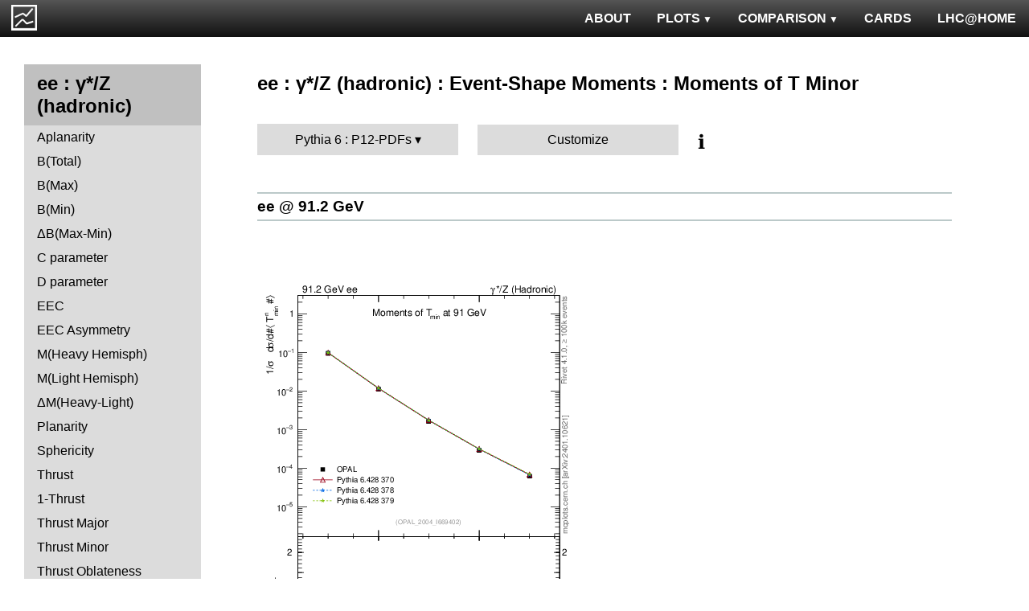

--- FILE ---
content_type: text/html; charset=UTF-8
request_url: http://mcplots.cern.ch/?query=plots,ee,zhad,Tminor-mom,Pythia%206.P12-PDFs,herwig%2B%2Bpowheg~2.5.1--1herwig%2B%2B~2.7.0--1sherpa~1.2.3--1pythia8~8.209
body_size: 4225
content:
<!DOCTYPE html>
<html lang="en">

<head>
  <title>MCPLOTS</title>
  <link rel="shortcut icon" href="img/logo.png"/>
  <link rel="stylesheet" href="style.css">
  <script async src="mcplots.js"></script>
  <meta charset="utf-8">
  <meta name="viewport" content="width=device-width, initial-scale=1">
  <meta name="description" content="Online repository of distributions comparing High Energy Physics event generators to experimental data.">
</head>

<body>


<!-- Top navigation -->
<nav>
<ul>
  <li>
    <a href="https://lhcathome.web.cern.ch/projects/test4theory">LHC@HOME</a>
  </li>
  <li>
    <a href="?query=steering">CARDS</a>
  </li>
  <li class="dropdown">
    <a href="?query=allvalidations" class="dropbtn">COMPARISON<span class="triangle-down"> </span></a>
    <div class="dropdown-content">
      <a href="?query=validgen">Tunes</a>
      <a href="?query=valid">Generators</a>
    </div>
  </li>
  <li class="dropdown">
    <a href="?query=allplots,,,,Pythia6.P12-PDFs,herwig%2B%2Bpowheg~2.5.1--1herwig%2B%2B~2.7.0--1sherpa~1.2.3--1pythia8~8.209" class="dropbtn">PLOTS<span class="triangle-down"> </span></a>
    <!-- <a href="?query=allplots" class="dropbtn">PLOTS</a>-->
    <div class="dropdown-content">
    <a href="?query=plots,,4l,,Pythia6.P12-PDFs,herwig%2B%2Bpowheg~2.5.1--1herwig%2B%2B~2.7.0--1sherpa~1.2.3--1pythia8~8.209">4-lepton</a>
<a href="?query=plots,,bbbar,,Pythia6.P12-PDFs,herwig%2B%2Bpowheg~2.5.1--1herwig%2B%2B~2.7.0--1sherpa~1.2.3--1pythia8~8.209">b<span style="text-decoration: overline">b</span></a>
<a href="?query=plots,,elastic,,Pythia6.P12-PDFs,herwig%2B%2Bpowheg~2.5.1--1herwig%2B%2B~2.7.0--1sherpa~1.2.3--1pythia8~8.209">Elastic</a>
<a href="?query=plots,,heavyion-mb,,Pythia6.P12-PDFs,herwig%2B%2Bpowheg~2.5.1--1herwig%2B%2B~2.7.0--1sherpa~1.2.3--1pythia8~8.209">Heavy Ion : minbias</a>
<a href="?query=plots,,jets,,Pythia6.P12-PDFs,herwig%2B%2Bpowheg~2.5.1--1herwig%2B%2B~2.7.0--1sherpa~1.2.3--1pythia8~8.209">Jets</a>
<a href="?query=plots,,mb-inelastic,,Pythia6.P12-PDFs,herwig%2B%2Bpowheg~2.5.1--1herwig%2B%2B~2.7.0--1sherpa~1.2.3--1pythia8~8.209">Soft QCD (inelastic)</a>
<a href="?query=plots,,mb-nsd,,Pythia6.P12-PDFs,herwig%2B%2Bpowheg~2.5.1--1herwig%2B%2B~2.7.0--1sherpa~1.2.3--1pythia8~8.209">Soft QCD (nsd only)</a>
<a href="?query=plots,,softqcdall,,Pythia6.P12-PDFs,herwig%2B%2Bpowheg~2.5.1--1herwig%2B%2B~2.7.0--1sherpa~1.2.3--1pythia8~8.209">Total &sigma;</a>
<a href="?query=plots,,t-tchan,,Pythia6.P12-PDFs,herwig%2B%2Bpowheg~2.5.1--1herwig%2B%2B~2.7.0--1sherpa~1.2.3--1pythia8~8.209">Top (t-channel)</a>
<a href="?query=plots,,top,,Pythia6.P12-PDFs,herwig%2B%2Bpowheg~2.5.1--1herwig%2B%2B~2.7.0--1sherpa~1.2.3--1pythia8~8.209">Top (all)</a>
<a href="?query=plots,,top-mc,,Pythia6.P12-PDFs,herwig%2B%2Bpowheg~2.5.1--1herwig%2B%2B~2.7.0--1sherpa~1.2.3--1pythia8~8.209">Top (parton level)</a>
<a href="?query=plots,,ttbar,,Pythia6.P12-PDFs,herwig%2B%2Bpowheg~2.5.1--1herwig%2B%2B~2.7.0--1sherpa~1.2.3--1pythia8~8.209">Top (t<span style="text-decoration: overline">t</span>)</a>
<a href="?query=plots,,ue,,Pythia6.P12-PDFs,herwig%2B%2Bpowheg~2.5.1--1herwig%2B%2B~2.7.0--1sherpa~1.2.3--1pythia8~8.209">Underlying Event</a>
<a href="?query=plots,,w1j,,Pythia6.P12-PDFs,herwig%2B%2Bpowheg~2.5.1--1herwig%2B%2B~2.7.0--1sherpa~1.2.3--1pythia8~8.209">W+Jet</a>
<a href="?query=plots,,winclusive,,Pythia6.P12-PDFs,herwig%2B%2Bpowheg~2.5.1--1herwig%2B%2B~2.7.0--1sherpa~1.2.3--1pythia8~8.209">W</a>
<a href="?query=plots,,ww,,Pythia6.P12-PDFs,herwig%2B%2Bpowheg~2.5.1--1herwig%2B%2B~2.7.0--1sherpa~1.2.3--1pythia8~8.209">WW</a>
<a href="?query=plots,,z1j,,Pythia6.P12-PDFs,herwig%2B%2Bpowheg~2.5.1--1herwig%2B%2B~2.7.0--1sherpa~1.2.3--1pythia8~8.209">Z+Jet</a>
<a href="?query=plots,,zhad,,Pythia6.P12-PDFs,herwig%2B%2Bpowheg~2.5.1--1herwig%2B%2B~2.7.0--1sherpa~1.2.3--1pythia8~8.209">ee : &gamma;*/Z (hadronic)</a>
<a href="?query=plots,,zinclusive,,Pythia6.P12-PDFs,herwig%2B%2Bpowheg~2.5.1--1herwig%2B%2B~2.7.0--1sherpa~1.2.3--1pythia8~8.209">Z (Drell-Yan)</a>
    </div>
  </li>
  <li>
    <a href="?query=about&info=about">ABOUT</a>
  </li>
  <li id="logo">
    <a href="/"><img alt="mcplots logo" src="figs1/logo1.png"></a>
  </li>
</ul>
</nav>

<div class="leftside">
<div class="sidenav">
<h2>ee : &gamma;*/Z (hadronic)</h2>
<a  href="?query=plots,,zhad,A,Pythia6.P12-PDFs,herwig%2B%2Bpowheg~2.5.1--1herwig%2B%2B~2.7.0--1sherpa~1.2.3--1pythia8~8.209">Aplanarity</a>
<a  href="?query=plots,,zhad,broadj,Pythia6.P12-PDFs,herwig%2B%2Bpowheg~2.5.1--1herwig%2B%2B~2.7.0--1sherpa~1.2.3--1pythia8~8.209">B(Total)</a>
<a  href="?query=plots,,zhad,broadjmax,Pythia6.P12-PDFs,herwig%2B%2Bpowheg~2.5.1--1herwig%2B%2B~2.7.0--1sherpa~1.2.3--1pythia8~8.209">B(Max)</a>
<a  href="?query=plots,,zhad,broadjmin,Pythia6.P12-PDFs,herwig%2B%2Bpowheg~2.5.1--1herwig%2B%2B~2.7.0--1sherpa~1.2.3--1pythia8~8.209">B(Min)</a>
<a  href="?query=plots,,zhad,broadjwndiff,Pythia6.P12-PDFs,herwig%2B%2Bpowheg~2.5.1--1herwig%2B%2B~2.7.0--1sherpa~1.2.3--1pythia8~8.209">&Delta;B(Max-Min)</a>
<a  href="?query=plots,,zhad,C,Pythia6.P12-PDFs,herwig%2B%2Bpowheg~2.5.1--1herwig%2B%2B~2.7.0--1sherpa~1.2.3--1pythia8~8.209">C parameter</a>
<a  href="?query=plots,,zhad,D,Pythia6.P12-PDFs,herwig%2B%2Bpowheg~2.5.1--1herwig%2B%2B~2.7.0--1sherpa~1.2.3--1pythia8~8.209">D parameter</a>
<a  href="?query=plots,,zhad,eec,Pythia6.P12-PDFs,herwig%2B%2Bpowheg~2.5.1--1herwig%2B%2B~2.7.0--1sherpa~1.2.3--1pythia8~8.209">EEC</a>
<a  href="?query=plots,,zhad,eeca,Pythia6.P12-PDFs,herwig%2B%2Bpowheg~2.5.1--1herwig%2B%2B~2.7.0--1sherpa~1.2.3--1pythia8~8.209">EEC Asymmetry</a>
<a  href="?query=plots,,zhad,Mh2,Pythia6.P12-PDFs,herwig%2B%2Bpowheg~2.5.1--1herwig%2B%2B~2.7.0--1sherpa~1.2.3--1pythia8~8.209">M(Heavy Hemisph)</a>
<a  href="?query=plots,,zhad,Ml2,Pythia6.P12-PDFs,herwig%2B%2Bpowheg~2.5.1--1herwig%2B%2B~2.7.0--1sherpa~1.2.3--1pythia8~8.209">M(Light Hemisph)</a>
<a  href="?query=plots,,zhad,Msdiff,Pythia6.P12-PDFs,herwig%2B%2Bpowheg~2.5.1--1herwig%2B%2B~2.7.0--1sherpa~1.2.3--1pythia8~8.209">&Delta;M(Heavy-Light)</a>
<a  href="?query=plots,,zhad,P,Pythia6.P12-PDFs,herwig%2B%2Bpowheg~2.5.1--1herwig%2B%2B~2.7.0--1sherpa~1.2.3--1pythia8~8.209">Planarity</a>
<a  href="?query=plots,,zhad,S,Pythia6.P12-PDFs,herwig%2B%2Bpowheg~2.5.1--1herwig%2B%2B~2.7.0--1sherpa~1.2.3--1pythia8~8.209">Sphericity</a>
<a  href="?query=plots,,zhad,T,Pythia6.P12-PDFs,herwig%2B%2Bpowheg~2.5.1--1herwig%2B%2B~2.7.0--1sherpa~1.2.3--1pythia8~8.209">Thrust</a>
<a  href="?query=plots,,zhad,tau,Pythia6.P12-PDFs,herwig%2B%2Bpowheg~2.5.1--1herwig%2B%2B~2.7.0--1sherpa~1.2.3--1pythia8~8.209">1-Thrust</a>
<a  href="?query=plots,,zhad,Tmajor,Pythia6.P12-PDFs,herwig%2B%2Bpowheg~2.5.1--1herwig%2B%2B~2.7.0--1sherpa~1.2.3--1pythia8~8.209">Thrust Major</a>
<a  href="?query=plots,,zhad,Tminor,Pythia6.P12-PDFs,herwig%2B%2Bpowheg~2.5.1--1herwig%2B%2B~2.7.0--1sherpa~1.2.3--1pythia8~8.209">Thrust Minor</a>
<a  href="?query=plots,,zhad,tO,Pythia6.P12-PDFs,herwig%2B%2Bpowheg~2.5.1--1herwig%2B%2B~2.7.0--1sherpa~1.2.3--1pythia8~8.209">Thrust Oblateness</a>
<div>
<input  type="checkbox" id="Charm and Bottom">
<label for="Charm and Bottom">Charm and Bottom</label>
<ul>
<li><a  href="?query=plots,,zhad,b-f-weak,Pythia6.P12-PDFs,herwig%2B%2Bpowheg~2.5.1--1herwig%2B%2B~2.7.0--1sherpa~1.2.3--1pythia8~8.209">f<sub>weak</sub></a></li>
<li><a  href="?query=plots,,zhad,b-f-weak-mean,Pythia6.P12-PDFs,herwig%2B%2Bpowheg~2.5.1--1herwig%2B%2B~2.7.0--1sherpa~1.2.3--1pythia8~8.209">Mean of f<sub>weak</sub></a></li>
<li><a  href="?query=plots,,zhad,nB,Pythia6.P12-PDFs,herwig%2B%2Bpowheg~2.5.1--1herwig%2B%2B~2.7.0--1sherpa~1.2.3--1pythia8~8.209">B multiplicity</a></li>
<li><a  href="?query=plots,,zhad,nD,Pythia6.P12-PDFs,herwig%2B%2Bpowheg~2.5.1--1herwig%2B%2B~2.7.0--1sherpa~1.2.3--1pythia8~8.209">D multiplicity</a></li>
<li><a  href="?query=plots,,zhad,nDst,Pythia6.P12-PDFs,herwig%2B%2Bpowheg~2.5.1--1herwig%2B%2B~2.7.0--1sherpa~1.2.3--1pythia8~8.209">D<sup>*</sup> multiplicity</a></li>
<li><a  href="?query=plots,,zhad,nLambdaB,Pythia6.P12-PDFs,herwig%2B%2Bpowheg~2.5.1--1herwig%2B%2B~2.7.0--1sherpa~1.2.3--1pythia8~8.209">&Lambda;<sub>b</sub> multiplicity</a></li>
<li><a  href="?query=plots,,zhad,xDst,Pythia6.P12-PDFs,herwig%2B%2Bpowheg~2.5.1--1herwig%2B%2B~2.7.0--1sherpa~1.2.3--1pythia8~8.209">D<sup>*</sup> spectrum</a></li>
</ul>
</div>
<div>
<input checked type="checkbox" id="Event-Shape Moments">
<label for="Event-Shape Moments">Event-Shape Moments</label>
<ul>
<li><a  href="?query=plots,,zhad,broadj-mom,Pythia6.P12-PDFs,herwig%2B%2Bpowheg~2.5.1--1herwig%2B%2B~2.7.0--1sherpa~1.2.3--1pythia8~8.209">Moments of B<sub>tot</sub></a></li>
<li><a  href="?query=plots,,zhad,broadjmax-mom,Pythia6.P12-PDFs,herwig%2B%2Bpowheg~2.5.1--1herwig%2B%2B~2.7.0--1sherpa~1.2.3--1pythia8~8.209">Moments of B<sub>max</sub></a></li>
<li><a  href="?query=plots,,zhad,broadjmin-mom,Pythia6.P12-PDFs,herwig%2B%2Bpowheg~2.5.1--1herwig%2B%2B~2.7.0--1sherpa~1.2.3--1pythia8~8.209">Moments of B<sub>min</sub></a></li>
<li><a  href="?query=plots,,zhad,C-mom,Pythia6.P12-PDFs,herwig%2B%2Bpowheg~2.5.1--1herwig%2B%2B~2.7.0--1sherpa~1.2.3--1pythia8~8.209">Moments of C</a></li>
<li><a  href="?query=plots,,zhad,Mh2-mom,Pythia6.P12-PDFs,herwig%2B%2Bpowheg~2.5.1--1herwig%2B%2B~2.7.0--1sherpa~1.2.3--1pythia8~8.209">Moments of M<sub>H</sub></a></li>
<li><a  href="?query=plots,,zhad,Ml2-mom,Pythia6.P12-PDFs,herwig%2B%2Bpowheg~2.5.1--1herwig%2B%2B~2.7.0--1sherpa~1.2.3--1pythia8~8.209">Moments of M<sub>L</sub></a></li>
<li><a  href="?query=plots,,zhad,O-mom,Pythia6.P12-PDFs,herwig%2B%2Bpowheg~2.5.1--1herwig%2B%2B~2.7.0--1sherpa~1.2.3--1pythia8~8.209">Moments of O</a></li>
<li><a  href="?query=plots,,zhad,S-mom,Pythia6.P12-PDFs,herwig%2B%2Bpowheg~2.5.1--1herwig%2B%2B~2.7.0--1sherpa~1.2.3--1pythia8~8.209">Moments of S</a></li>
<li><a  href="?query=plots,,zhad,tau-mom,Pythia6.P12-PDFs,herwig%2B%2Bpowheg~2.5.1--1herwig%2B%2B~2.7.0--1sherpa~1.2.3--1pythia8~8.209">Moments of 1-T</a></li>
<li><a  href="?query=plots,,zhad,Tmajor-mom,Pythia6.P12-PDFs,herwig%2B%2Bpowheg~2.5.1--1herwig%2B%2B~2.7.0--1sherpa~1.2.3--1pythia8~8.209">Moments of T Major</a></li>
<li><a class="active" href="?query=plots,,zhad,Tminor-mom,Pythia6.P12-PDFs,herwig%2B%2Bpowheg~2.5.1--1herwig%2B%2B~2.7.0--1sherpa~1.2.3--1pythia8~8.209">Moments of T Minor</a></li>
<li><a  href="?query=plots,,zhad,Y3-mom,Pythia6.P12-PDFs,herwig%2B%2Bpowheg~2.5.1--1herwig%2B%2B~2.7.0--1sherpa~1.2.3--1pythia8~8.209">Moments of Y23</a></li>
</ul>
</div>
<div>
<input  type="checkbox" id="Identified Particles">
<label for="Identified Particles">Identified Particles</label>
<ul>
<li><a  href="?query=plots,,zhad,dK,Pythia6.P12-PDFs,herwig%2B%2Bpowheg~2.5.1--1herwig%2B%2B~2.7.0--1sherpa~1.2.3--1pythia8~8.209">(R<sup>q</sup><sub>K<sup>-</sup></sub>-R<sup>q</sup><sub>K<sup>+</sup></sub>) / (R<sup>q</sup><sub>K<sup>-</sup></sub>+R<sup>q</sup><sub>K<sup>+</sup></sub>)</a></li>
<li><a  href="?query=plots,,zhad,dpi,Pythia6.P12-PDFs,herwig%2B%2Bpowheg~2.5.1--1herwig%2B%2B~2.7.0--1sherpa~1.2.3--1pythia8~8.209">(R<sup>q</sup><sub>&pi;<sup>-</sup></sub>-R<sup>q</sup><sub>&pi;<sup>+</sup></sub>) / (R<sup>q</sup><sub>&pi;<sup>-</sup></sub>+R<sup>q</sup><sub>&pi;<sup>+</sup></sub>)</a></li>
<li><a  href="?query=plots,,zhad,dq,Pythia6.P12-PDFs,herwig%2B%2Bpowheg~2.5.1--1herwig%2B%2B~2.7.0--1sherpa~1.2.3--1pythia8~8.209">(R<sup>q</sup><sub>p</sub>-R<sup>q</sup><sub>p&#772;</sub>) / (R<sup>q</sup><sub>p</sub>+R<sup>q</sup><sub>p&#772;</sub>)</a></li>
<li><a  href="?query=plots,,zhad,nDeltapp,Pythia6.P12-PDFs,herwig%2B%2Bpowheg~2.5.1--1herwig%2B%2B~2.7.0--1sherpa~1.2.3--1pythia8~8.209">&Delta;++ multiplicity</a></li>
<li><a  href="?query=plots,,zhad,neta0,Pythia6.P12-PDFs,herwig%2B%2Bpowheg~2.5.1--1herwig%2B%2B~2.7.0--1sherpa~1.2.3--1pythia8~8.209">&eta; multiplicity</a></li>
<li><a  href="?query=plots,,zhad,netap0,Pythia6.P12-PDFs,herwig%2B%2Bpowheg~2.5.1--1herwig%2B%2B~2.7.0--1sherpa~1.2.3--1pythia8~8.209">&eta;' multiplicity</a></li>
<li><a  href="?query=plots,,zhad,nK,Pythia6.P12-PDFs,herwig%2B%2Bpowheg~2.5.1--1herwig%2B%2B~2.7.0--1sherpa~1.2.3--1pythia8~8.209">K multiplicity</a></li>
<li><a  href="?query=plots,,zhad,nKst,Pythia6.P12-PDFs,herwig%2B%2Bpowheg~2.5.1--1herwig%2B%2B~2.7.0--1sherpa~1.2.3--1pythia8~8.209">K<sup>*</sup>(892) multiplicity</a></li>
<li><a  href="?query=plots,,zhad,nLambda0,Pythia6.P12-PDFs,herwig%2B%2Bpowheg~2.5.1--1herwig%2B%2B~2.7.0--1sherpa~1.2.3--1pythia8~8.209">&Lambda;<sup>0</sup> multiplicity</a></li>
<li><a  href="?query=plots,,zhad,nOmega,Pythia6.P12-PDFs,herwig%2B%2Bpowheg~2.5.1--1herwig%2B%2B~2.7.0--1sherpa~1.2.3--1pythia8~8.209">&Omega; multiplicity</a></li>
<li><a  href="?query=plots,,zhad,np,Pythia6.P12-PDFs,herwig%2B%2Bpowheg~2.5.1--1herwig%2B%2B~2.7.0--1sherpa~1.2.3--1pythia8~8.209">p multiplicity</a></li>
<li><a  href="?query=plots,,zhad,nphi,Pythia6.P12-PDFs,herwig%2B%2Bpowheg~2.5.1--1herwig%2B%2B~2.7.0--1sherpa~1.2.3--1pythia8~8.209">&phi; multiplicity</a></li>
<li><a  href="?query=plots,,zhad,npi,Pythia6.P12-PDFs,herwig%2B%2Bpowheg~2.5.1--1herwig%2B%2B~2.7.0--1sherpa~1.2.3--1pythia8~8.209">&pi; multiplicity</a></li>
<li><a  href="?query=plots,,zhad,nrho,Pythia6.P12-PDFs,herwig%2B%2Bpowheg~2.5.1--1herwig%2B%2B~2.7.0--1sherpa~1.2.3--1pythia8~8.209">&rho; multiplicity</a></li>
<li><a  href="?query=plots,,zhad,nSigma1385,Pythia6.P12-PDFs,herwig%2B%2Bpowheg~2.5.1--1herwig%2B%2B~2.7.0--1sherpa~1.2.3--1pythia8~8.209">&Sigma;(1385) multiplicity</a></li>
<li><a  href="?query=plots,,zhad,nXi,Pythia6.P12-PDFs,herwig%2B%2Bpowheg~2.5.1--1herwig%2B%2B~2.7.0--1sherpa~1.2.3--1pythia8~8.209">&Xi; multiplicity</a></li>
<li><a  href="?query=plots,,zhad,nXi1530,Pythia6.P12-PDFs,herwig%2B%2Bpowheg~2.5.1--1herwig%2B%2B~2.7.0--1sherpa~1.2.3--1pythia8~8.209">&Xi;(1530) multiplicity</a></li>
<li><a  href="?query=plots,,zhad,rKm,Pythia6.P12-PDFs,herwig%2B%2Bpowheg~2.5.1--1herwig%2B%2B~2.7.0--1sherpa~1.2.3--1pythia8~8.209">N(q&rarr;K<sup>-</sup>)+N(q&#772;&rarr;K<sup>+</sup>)</a></li>
<li><a  href="?query=plots,,zhad,rKp,Pythia6.P12-PDFs,herwig%2B%2Bpowheg~2.5.1--1herwig%2B%2B~2.7.0--1sherpa~1.2.3--1pythia8~8.209">N(q&rarr;K<sup>+</sup>)+N(q&#772;&rarr;K<sup>-</sup>)</a></li>
<li><a  href="?query=plots,,zhad,rpim,Pythia6.P12-PDFs,herwig%2B%2Bpowheg~2.5.1--1herwig%2B%2B~2.7.0--1sherpa~1.2.3--1pythia8~8.209">N(q&rarr;&pi;<sup>-</sup>)+N(q&#772;&rarr;&pi;<sup>+</sup>)</a></li>
<li><a  href="?query=plots,,zhad,rpip,Pythia6.P12-PDFs,herwig%2B%2Bpowheg~2.5.1--1herwig%2B%2B~2.7.0--1sherpa~1.2.3--1pythia8~8.209">N(q&rarr;&pi;<sup>+</sup>)+N(q&#772;&rarr;&pi;<sup>-</sup>)</a></li>
<li><a  href="?query=plots,,zhad,rqm,Pythia6.P12-PDFs,herwig%2B%2Bpowheg~2.5.1--1herwig%2B%2B~2.7.0--1sherpa~1.2.3--1pythia8~8.209">N(q&rarr;p&#772;)+N(q&#772;&rarr;p)</a></li>
<li><a  href="?query=plots,,zhad,rqp,Pythia6.P12-PDFs,herwig%2B%2Bpowheg~2.5.1--1herwig%2B%2B~2.7.0--1sherpa~1.2.3--1pythia8~8.209">N(q&rarr;p)+N(q&#772;&rarr;p&#772;)</a></li>
<li><a  href="?query=plots,,zhad,xeta0,Pythia6.P12-PDFs,herwig%2B%2Bpowheg~2.5.1--1herwig%2B%2B~2.7.0--1sherpa~1.2.3--1pythia8~8.209">&eta; spectrum</a></li>
<li><a  href="?query=plots,,zhad,xetap0,Pythia6.P12-PDFs,herwig%2B%2Bpowheg~2.5.1--1herwig%2B%2B~2.7.0--1sherpa~1.2.3--1pythia8~8.209">&eta;' spectrum</a></li>
<li><a  href="?query=plots,,zhad,xgamma,Pythia6.P12-PDFs,herwig%2B%2Bpowheg~2.5.1--1herwig%2B%2B~2.7.0--1sherpa~1.2.3--1pythia8~8.209">&gamma; spectrum</a></li>
<li><a  href="?query=plots,,zhad,xK,Pythia6.P12-PDFs,herwig%2B%2Bpowheg~2.5.1--1herwig%2B%2B~2.7.0--1sherpa~1.2.3--1pythia8~8.209">K spectrum</a></li>
<li><a  href="?query=plots,,zhad,xKst,Pythia6.P12-PDFs,herwig%2B%2Bpowheg~2.5.1--1herwig%2B%2B~2.7.0--1sherpa~1.2.3--1pythia8~8.209">K<sup>*</sup>(892) spectrum</a></li>
<li><a  href="?query=plots,,zhad,xLambda0,Pythia6.P12-PDFs,herwig%2B%2Bpowheg~2.5.1--1herwig%2B%2B~2.7.0--1sherpa~1.2.3--1pythia8~8.209">&Lambda;<sup>0</sup> spectrum</a></li>
<li><a  href="?query=plots,,zhad,xomega782,Pythia6.P12-PDFs,herwig%2B%2Bpowheg~2.5.1--1herwig%2B%2B~2.7.0--1sherpa~1.2.3--1pythia8~8.209">&omega;(782) spectrum</a></li>
<li><a  href="?query=plots,,zhad,xp,Pythia6.P12-PDFs,herwig%2B%2Bpowheg~2.5.1--1herwig%2B%2B~2.7.0--1sherpa~1.2.3--1pythia8~8.209">p spectrum</a></li>
<li><a  href="?query=plots,,zhad,xphi,Pythia6.P12-PDFs,herwig%2B%2Bpowheg~2.5.1--1herwig%2B%2B~2.7.0--1sherpa~1.2.3--1pythia8~8.209">&phi; spectrum</a></li>
<li><a  href="?query=plots,,zhad,xpi,Pythia6.P12-PDFs,herwig%2B%2Bpowheg~2.5.1--1herwig%2B%2B~2.7.0--1sherpa~1.2.3--1pythia8~8.209">&pi; spectrum</a></li>
<li><a  href="?query=plots,,zhad,xrho,Pythia6.P12-PDFs,herwig%2B%2Bpowheg~2.5.1--1herwig%2B%2B~2.7.0--1sherpa~1.2.3--1pythia8~8.209">&rho; spectrum</a></li>
<li><a  href="?query=plots,,zhad,xSigma1385,Pythia6.P12-PDFs,herwig%2B%2Bpowheg~2.5.1--1herwig%2B%2B~2.7.0--1sherpa~1.2.3--1pythia8~8.209">&Sigma;(1385) spectrum</a></li>
<li><a  href="?query=plots,,zhad,xXi,Pythia6.P12-PDFs,herwig%2B%2Bpowheg~2.5.1--1herwig%2B%2B~2.7.0--1sherpa~1.2.3--1pythia8~8.209">&Xi; spectrum</a></li>
<li><a  href="?query=plots,,zhad,xXi1530,Pythia6.P12-PDFs,herwig%2B%2Bpowheg~2.5.1--1herwig%2B%2B~2.7.0--1sherpa~1.2.3--1pythia8~8.209">&Xi;(1530) spectrum</a></li>
</ul>
</div>
<div>
<input  type="checkbox" id="Charged Particles">
<label for="Charged Particles">Charged Particles</label>
<ul>
<li><a  href="?query=plots,,zhad,nch,Pythia6.P12-PDFs,herwig%2B%2Bpowheg~2.5.1--1herwig%2B%2B~2.7.0--1sherpa~1.2.3--1pythia8~8.209">Multiplicity Distribution</a></li>
<li><a  href="?query=plots,,zhad,nch-vs-e,Pythia6.P12-PDFs,herwig%2B%2Bpowheg~2.5.1--1herwig%2B%2B~2.7.0--1sherpa~1.2.3--1pythia8~8.209">&lt;N<sub>ch</sub>&gt;</a></li>
<li><a  href="?query=plots,,zhad,nchDiffLB,Pythia6.P12-PDFs,herwig%2B%2Bpowheg~2.5.1--1herwig%2B%2B~2.7.0--1sherpa~1.2.3--1pythia8~8.209">&lt;N<sub>ch,uds</sub>&gt; - &lt;N<sub>ch,b</sub>&gt;</a></li>
<li><a  href="?query=plots,,zhad,nchDiffLC,Pythia6.P12-PDFs,herwig%2B%2Bpowheg~2.5.1--1herwig%2B%2B~2.7.0--1sherpa~1.2.3--1pythia8~8.209">&lt;N<sub>ch,uds</sub>&gt; - &lt;N<sub>ch,c</sub>&gt;</a></li>
<li><a  href="?query=plots,,zhad,pTinSph,Pythia6.P12-PDFs,herwig%2B%2Bpowheg~2.5.1--1herwig%2B%2B~2.7.0--1sherpa~1.2.3--1pythia8~8.209">pTin (Sph)</a></li>
<li><a  href="?query=plots,,zhad,pTinThr,Pythia6.P12-PDFs,herwig%2B%2Bpowheg~2.5.1--1herwig%2B%2B~2.7.0--1sherpa~1.2.3--1pythia8~8.209">pTin (Thrust)</a></li>
<li><a  href="?query=plots,,zhad,pToutSph,Pythia6.P12-PDFs,herwig%2B%2Bpowheg~2.5.1--1herwig%2B%2B~2.7.0--1sherpa~1.2.3--1pythia8~8.209">pTout (Sph)</a></li>
<li><a  href="?query=plots,,zhad,pToutThr,Pythia6.P12-PDFs,herwig%2B%2Bpowheg~2.5.1--1herwig%2B%2B~2.7.0--1sherpa~1.2.3--1pythia8~8.209">pTout (Thrust)</a></li>
<li><a  href="?query=plots,,zhad,pToutThr-vs-x,Pythia6.P12-PDFs,herwig%2B%2Bpowheg~2.5.1--1herwig%2B%2B~2.7.0--1sherpa~1.2.3--1pythia8~8.209">&lt;pTout&gt; vs x (Thrust)</a></li>
<li><a  href="?query=plots,,zhad,pTthr-vs-x,Pythia6.P12-PDFs,herwig%2B%2Bpowheg~2.5.1--1herwig%2B%2B~2.7.0--1sherpa~1.2.3--1pythia8~8.209">&lt;pT&gt; vs x (Thrust)</a></li>
<li><a  href="?query=plots,,zhad,x,Pythia6.P12-PDFs,herwig%2B%2Bpowheg~2.5.1--1herwig%2B%2B~2.7.0--1sherpa~1.2.3--1pythia8~8.209">x<sub>p</sub> (momentum fraction)</a></li>
<li><a  href="?query=plots,,zhad,xE,Pythia6.P12-PDFs,herwig%2B%2Bpowheg~2.5.1--1herwig%2B%2B~2.7.0--1sherpa~1.2.3--1pythia8~8.209">x<sub>E</sub> (energy fraction)</a></li>
<li><a  href="?query=plots,,zhad,xln,Pythia6.P12-PDFs,herwig%2B%2Bpowheg~2.5.1--1herwig%2B%2B~2.7.0--1sherpa~1.2.3--1pythia8~8.209">Ln(x<sub>p</sub>)</a></li>
<li><a  href="?query=plots,,zhad,ySph,Pythia6.P12-PDFs,herwig%2B%2Bpowheg~2.5.1--1herwig%2B%2B~2.7.0--1sherpa~1.2.3--1pythia8~8.209">Rapidity wrt Sphericity axis</a></li>
<li><a  href="?query=plots,,zhad,yThr,Pythia6.P12-PDFs,herwig%2B%2Bpowheg~2.5.1--1herwig%2B%2B~2.7.0--1sherpa~1.2.3--1pythia8~8.209">Rapidity wrt Thrust axis</a></li>
</ul>
</div>
<div>
<input  type="checkbox" id="Jet rates">
<label for="Jet rates">Jet rates</label>
<ul>
<li><a  href="?query=plots,,zhad,rate-1jet,Pythia6.P12-PDFs,herwig%2B%2Bpowheg~2.5.1--1herwig%2B%2B~2.7.0--1sherpa~1.2.3--1pythia8~8.209">One-jet fraction</a></li>
<li><a  href="?query=plots,,zhad,rate-2jet,Pythia6.P12-PDFs,herwig%2B%2Bpowheg~2.5.1--1herwig%2B%2B~2.7.0--1sherpa~1.2.3--1pythia8~8.209">Two-jet fraction</a></li>
<li><a  href="?query=plots,,zhad,rate-3jet,Pythia6.P12-PDFs,herwig%2B%2Bpowheg~2.5.1--1herwig%2B%2B~2.7.0--1sherpa~1.2.3--1pythia8~8.209">Three-jet fraction</a></li>
<li><a  href="?query=plots,,zhad,rate-4jet,Pythia6.P12-PDFs,herwig%2B%2Bpowheg~2.5.1--1herwig%2B%2B~2.7.0--1sherpa~1.2.3--1pythia8~8.209">Four-jet fraction</a></li>
<li><a  href="?query=plots,,zhad,rate-5jet,Pythia6.P12-PDFs,herwig%2B%2Bpowheg~2.5.1--1herwig%2B%2B~2.7.0--1sherpa~1.2.3--1pythia8~8.209">Five-jet fraction</a></li>
<li><a  href="?query=plots,,zhad,rate-6jet,Pythia6.P12-PDFs,herwig%2B%2Bpowheg~2.5.1--1herwig%2B%2B~2.7.0--1sherpa~1.2.3--1pythia8~8.209">>Six-jet fraction</a></li>
</ul>
</div>
<div>
<input  type="checkbox" id="Jet resolution">
<label for="Jet resolution">Jet resolution</label>
<ul>
<li><a  href="?query=plots,,zhad,Y2,Pythia6.P12-PDFs,herwig%2B%2Bpowheg~2.5.1--1herwig%2B%2B~2.7.0--1sherpa~1.2.3--1pythia8~8.209">y<sub>12</sub></a></li>
<li><a  href="?query=plots,,zhad,Y3,Pythia6.P12-PDFs,herwig%2B%2Bpowheg~2.5.1--1herwig%2B%2B~2.7.0--1sherpa~1.2.3--1pythia8~8.209">y<sub>23</sub></a></li>
<li><a  href="?query=plots,,zhad,Y4,Pythia6.P12-PDFs,herwig%2B%2Bpowheg~2.5.1--1herwig%2B%2B~2.7.0--1sherpa~1.2.3--1pythia8~8.209">y<sub>34</sub></a></li>
<li><a  href="?query=plots,,zhad,Y5,Pythia6.P12-PDFs,herwig%2B%2Bpowheg~2.5.1--1herwig%2B%2B~2.7.0--1sherpa~1.2.3--1pythia8~8.209">y<sub>45</sub></a></li>
<li><a  href="?query=plots,,zhad,Y6,Pythia6.P12-PDFs,herwig%2B%2Bpowheg~2.5.1--1herwig%2B%2B~2.7.0--1sherpa~1.2.3--1pythia8~8.209">y<sub>56</sub></a></li>
</ul>
</div>
</div>
</div>

<div class="rightpage">
<h2 class="d2">ee : &gamma;*/Z (hadronic) : Event-Shape Moments : Moments of T Minor</h2>

<div class="settings">
<ul class="gendropdown">
<li><a class="anbutton">Pythia 6 : P12-PDFs</a>
<ul>
  <li><a class="genmenu" >General-Purpose MCs</a>
<ul>
  <li><a href="?query=plots,,zhad,Tminor-mom,General-PurposeMCs.Main,herwig%2B%2Bpowheg~2.5.1--1herwig%2B%2B~2.7.0--1sherpa~1.2.3--1pythia8~8.209" >Main</a></li>
  <li><a href="?query=plots,,zhad,Tminor-mom,General-PurposeMCs.HerwigvsPythia,herwig%2B%2Bpowheg~2.5.1--1herwig%2B%2B~2.7.0--1sherpa~1.2.3--1pythia8~8.209" >Herwig vs Pythia</a></li>
  <li><a href="?query=plots,,zhad,Tminor-mom,General-PurposeMCs.Pythia6vs8,herwig%2B%2Bpowheg~2.5.1--1herwig%2B%2B~2.7.0--1sherpa~1.2.3--1pythia8~8.209" >Pythia 6 vs 8</a></li>
  <li><a href="?query=plots,,zhad,Tminor-mom,General-PurposeMCs.AllCppGenerators,herwig%2B%2Bpowheg~2.5.1--1herwig%2B%2B~2.7.0--1sherpa~1.2.3--1pythia8~8.209" >All C++ Generators</a></li>
</ul>
</li>
  <li><a class="genmenu" >Soft-Inclusive MCs</a>
<ul>
  <li><a href="?query=plots,,zhad,Tminor-mom,Soft-InclusiveMCs.Min-BiasTunes,herwig%2B%2Bpowheg~2.5.1--1herwig%2B%2B~2.7.0--1sherpa~1.2.3--1pythia8~8.209" >Min-Bias Tunes</a></li>
  <li><a href="?query=plots,,zhad,Tminor-mom,Soft-InclusiveMCs.UETunes,herwig%2B%2Bpowheg~2.5.1--1herwig%2B%2B~2.7.0--1sherpa~1.2.3--1pythia8~8.209" >UE Tunes</a></li>
  <li><a href="?query=plots,,zhad,Tminor-mom,Soft-InclusiveMCs.EPOSvsPythia,herwig%2B%2Bpowheg~2.5.1--1herwig%2B%2B~2.7.0--1sherpa~1.2.3--1pythia8~8.209" >EPOS vs Pythia</a></li>
  <li><a href="?query=plots,,zhad,Tminor-mom,Soft-InclusiveMCs.Pythia8,herwig%2B%2Bpowheg~2.5.1--1herwig%2B%2B~2.7.0--1sherpa~1.2.3--1pythia8~8.209" >Pythia 8</a></li>
</ul>
</li>
  <li><a class="genmenu" >Matched/Merged MCs</a>
<ul>
  <li><a href="?query=plots,,zhad,Tminor-mom,MatchedMergedMCs.Main,herwig%2B%2Bpowheg~2.5.1--1herwig%2B%2B~2.7.0--1sherpa~1.2.3--1pythia8~8.209" >Main</a></li>
  <li><a href="?query=plots,,zhad,Tminor-mom,MatchedMergedMCs.vsGPMCs,herwig%2B%2Bpowheg~2.5.1--1herwig%2B%2B~2.7.0--1sherpa~1.2.3--1pythia8~8.209" >vs GPMCs</a></li>
  <li><a href="?query=plots,,zhad,Tminor-mom,MatchedMergedMCs.Powheg-Box,herwig%2B%2Bpowheg~2.5.1--1herwig%2B%2B~2.7.0--1sherpa~1.2.3--1pythia8~8.209" >Powheg-Box</a></li>
</ul>
</li>
  <li><a class="genmenu" >Herwig</a>
<ul>
  <li><a href="?query=plots,,zhad,Tminor-mom,Herwig.Main,herwig%2B%2Bpowheg~2.5.1--1herwig%2B%2B~2.7.0--1sherpa~1.2.3--1pythia8~8.209" >Main</a></li>
  <li><a href="?query=plots,,zhad,Tminor-mom,Herwig.Herwigpp,herwig%2B%2Bpowheg~2.5.1--1herwig%2B%2B~2.7.0--1sherpa~1.2.3--1pythia8~8.209" >Herwig++</a></li>
  <li><a href="?query=plots,,zhad,Tminor-mom,Herwig.Powheg,herwig%2B%2Bpowheg~2.5.1--1herwig%2B%2B~2.7.0--1sherpa~1.2.3--1pythia8~8.209" >Powheg</a></li>
  <li><a href="?query=plots,,zhad,Tminor-mom,Herwig.Herwig7vsPythia,herwig%2B%2Bpowheg~2.5.1--1herwig%2B%2B~2.7.0--1sherpa~1.2.3--1pythia8~8.209" >Herwig7 vs Pythia</a></li>
  <li><a href="?query=plots,,zhad,Tminor-mom,Herwig.Herwig7vsSherpa,herwig%2B%2Bpowheg~2.5.1--1herwig%2B%2B~2.7.0--1sherpa~1.2.3--1pythia8~8.209" >Herwig7 vs Sherpa</a></li>
</ul>
</li>
  <li><a class="genmenu" >Pythia 8</a>
<ul>
  <li><a href="?query=plots,,zhad,Tminor-mom,Pythia8.Main,herwig%2B%2Bpowheg~2.5.1--1herwig%2B%2B~2.7.0--1sherpa~1.2.3--1pythia8~8.209" >Main</a></li>
  <li><a href="?query=plots,,zhad,Tminor-mom,Pythia8.A14,herwig%2B%2Bpowheg~2.5.1--1herwig%2B%2B~2.7.0--1sherpa~1.2.3--1pythia8~8.209" >A14</a></li>
  <li><a href="?query=plots,,zhad,Tminor-mom,Pythia8.AU2-PDFs,herwig%2B%2Bpowheg~2.5.1--1herwig%2B%2B~2.7.0--1sherpa~1.2.3--1pythia8~8.209" >AU2-PDFs</a></li>
  <li><a href="?query=plots,,zhad,Tminor-mom,Pythia8.Diffraction,herwig%2B%2Bpowheg~2.5.1--1herwig%2B%2B~2.7.0--1sherpa~1.2.3--1pythia8~8.209" >Diffraction</a></li>
  <li><a href="?query=plots,,zhad,Tminor-mom,Pythia8.LEP,herwig%2B%2Bpowheg~2.5.1--1herwig%2B%2B~2.7.0--1sherpa~1.2.3--1pythia8~8.209" >LEP</a></li>
  <li><a href="?query=plots,,zhad,Tminor-mom,Pythia8.RadVariations,herwig%2B%2Bpowheg~2.5.1--1herwig%2B%2B~2.7.0--1sherpa~1.2.3--1pythia8~8.209" >Rad Variations</a></li>
  <li><a href="?query=plots,,zhad,Tminor-mom,Pythia8.NoCR,herwig%2B%2Bpowheg~2.5.1--1herwig%2B%2B~2.7.0--1sherpa~1.2.3--1pythia8~8.209" >No CR</a></li>
  <li><a href="?query=plots,,zhad,Tminor-mom,Pythia8.4Cx,herwig%2B%2Bpowheg~2.5.1--1herwig%2B%2B~2.7.0--1sherpa~1.2.3--1pythia8~8.209" >4Cx</a></li>
  <li><a href="?query=plots,,zhad,Tminor-mom,Pythia8.Tevatron,herwig%2B%2Bpowheg~2.5.1--1herwig%2B%2B~2.7.0--1sherpa~1.2.3--1pythia8~8.209" >Tevatron</a></li>
  <li><a href="?query=plots,,zhad,Tminor-mom,Pythia8.Py8vsPy6,herwig%2B%2Bpowheg~2.5.1--1herwig%2B%2B~2.7.0--1sherpa~1.2.3--1pythia8~8.209" >Py8 vs Py6</a></li>
  <li><a href="?query=plots,,zhad,Tminor-mom,Pythia8.Py8vsHerwig,herwig%2B%2Bpowheg~2.5.1--1herwig%2B%2B~2.7.0--1sherpa~1.2.3--1pythia8~8.209" >Py8 vs Herwig</a></li>
  <li><a href="?query=plots,,zhad,Tminor-mom,Pythia8.Py8vsSherpa,herwig%2B%2Bpowheg~2.5.1--1herwig%2B%2B~2.7.0--1sherpa~1.2.3--1pythia8~8.209" >Py8 vs Sherpa</a></li>
</ul>
</li>
  <li><a class="genmenu" >Pythia 6</a>
<ul>
  <li><a href="?query=plots,,zhad,Tminor-mom,Pythia6.Main,herwig%2B%2Bpowheg~2.5.1--1herwig%2B%2B~2.7.0--1sherpa~1.2.3--1pythia8~8.209" >Main</a></li>
  <li><a href="?query=plots,,zhad,Tminor-mom,Pythia6.Py6vsPy8,herwig%2B%2Bpowheg~2.5.1--1herwig%2B%2B~2.7.0--1sherpa~1.2.3--1pythia8~8.209" >Py6 vs Py8</a></li>
  <li><a href="?query=plots,,zhad,Tminor-mom,Pythia6.P12-RadFrag,herwig%2B%2Bpowheg~2.5.1--1herwig%2B%2B~2.7.0--1sherpa~1.2.3--1pythia8~8.209" >P12-RadFrag</a></li>
  <li><a href="?query=plots,,zhad,Tminor-mom,Pythia6.P12-MpiCR,herwig%2B%2Bpowheg~2.5.1--1herwig%2B%2B~2.7.0--1sherpa~1.2.3--1pythia8~8.209" >P12-MpiCR</a></li>
  <li><a href="?query=plots,,zhad,Tminor-mom,Pythia6.AMBT2vsZ2,herwig%2B%2Bpowheg~2.5.1--1herwig%2B%2B~2.7.0--1sherpa~1.2.3--1pythia8~8.209" >AMBT2 vs Z2</a></li>
  <li><a href="?query=plots,,zhad,Tminor-mom,Pythia6.AUET2B-PDFs,herwig%2B%2Bpowheg~2.5.1--1herwig%2B%2B~2.7.0--1sherpa~1.2.3--1pythia8~8.209" >AUET2B-PDFs</a></li>
  <li><a href="?query=plots,,zhad,Tminor-mom,Pythia6.P12-PDFs,herwig%2B%2Bpowheg~2.5.1--1herwig%2B%2B~2.7.0--1sherpa~1.2.3--1pythia8~8.209"  class="selected">P12-PDFs</a></li>
  <li><a href="?query=plots,,zhad,Tminor-mom,Pythia6.CTEQ6vsLOx,herwig%2B%2Bpowheg~2.5.1--1herwig%2B%2B~2.7.0--1sherpa~1.2.3--1pythia8~8.209" >CTEQ6 vs LO*</a></li>
  <li><a href="?query=plots,,zhad,Tminor-mom,Pythia6.IBKLOPDFs,herwig%2B%2Bpowheg~2.5.1--1herwig%2B%2B~2.7.0--1sherpa~1.2.3--1pythia8~8.209" >IBK LOPDFs</a></li>
  <li><a href="?query=plots,,zhad,Tminor-mom,Pythia6.IBKNLOPDFs,herwig%2B%2Bpowheg~2.5.1--1herwig%2B%2B~2.7.0--1sherpa~1.2.3--1pythia8~8.209" >IBK NLOPDFs</a></li>
  <li><a href="?query=plots,,zhad,Tminor-mom,Pythia6.PerugiaHistory,herwig%2B%2Bpowheg~2.5.1--1herwig%2B%2B~2.7.0--1sherpa~1.2.3--1pythia8~8.209" >Perugia History</a></li>
  <li><a href="?query=plots,,zhad,Tminor-mom,Pythia6.P11-All,herwig%2B%2Bpowheg~2.5.1--1herwig%2B%2B~2.7.0--1sherpa~1.2.3--1pythia8~8.209" >P11-All</a></li>
  <li><a href="?query=plots,,zhad,Tminor-mom,Pythia6.LHCtunes,herwig%2B%2Bpowheg~2.5.1--1herwig%2B%2B~2.7.0--1sherpa~1.2.3--1pythia8~8.209" >LHC tunes</a></li>
  <li><a href="?query=plots,,zhad,Tminor-mom,Pythia6.Tevatron,herwig%2B%2Bpowheg~2.5.1--1herwig%2B%2B~2.7.0--1sherpa~1.2.3--1pythia8~8.209" >Tevatron</a></li>
  <li><a href="?query=plots,,zhad,Tminor-mom,Pythia6.OldvsP12,herwig%2B%2Bpowheg~2.5.1--1herwig%2B%2B~2.7.0--1sherpa~1.2.3--1pythia8~8.209" >Old vs P12</a></li>
</ul>
</li>
  <li><a class="genmenu" >Sherpa</a>
<ul>
  <li><a href="?query=plots,,zhad,Tminor-mom,Sherpa.Main,herwig%2B%2Bpowheg~2.5.1--1herwig%2B%2B~2.7.0--1sherpa~1.2.3--1pythia8~8.209" >Main</a></li>
  <li><a href="?query=plots,,zhad,Tminor-mom,Sherpa.MatchingMerging,herwig%2B%2Bpowheg~2.5.1--1herwig%2B%2B~2.7.0--1sherpa~1.2.3--1pythia8~8.209" >Matching/Merging</a></li>
</ul>
</li>
</ul>
</li>
</ul>

<div class="gendropdown">
  <a href="?query=plots,,zhad,Tminor-mom,Custom,herwig%2B%2Bpowheg~2.5.1--1herwig%2B%2B~2.7.0--1sherpa~1.2.3--1pythia8~8.209">Customize</a>
</div>

<div class="tooltip">
&#8505;&#65039;<span class="tooltiptext">Choose generators/versions/tunes to plot : either from a pre-defined preset (left button) or from all available MCs (right button)</span>
</div>

</div>

<div class="espaceur" id="ee91.2"></div>
<h3 class="d3 beam"><span><a href="#ee91.2">ee @ 91.2 GeV</a></span></h3>
<div>

<div class="plot" id="ee91.2OPAL_2004_I669402-d22-x01-y01">
<div><a href="cache/plots/ee-91.2-zhad-Tminor-mom-OPAL_2004_I669402-d22-x01-y01-88a944f89995c06ceb3b5525a8f6fb53.png"><img src="cache/plots/ee-91.2-zhad-Tminor-mom-OPAL_2004_I669402-d22-x01-y01-88a944f89995c06ceb3b5525a8f6fb53.small.png" alt="Plot of Tminor-mom in 91.2 GeV ee collisions"></a></div>
<div class="details">
<input type="checkbox" id="cache/plots/ee-91.2-zhad-Tminor-mom-OPAL_2004_I669402-d22-x01-y01-88a944f89995c06ceb3b5525a8f6fb53">
<label for="cache/plots/ee-91.2-zhad-Tminor-mom-OPAL_2004_I669402-d22-x01-y01-88a944f89995c06ceb3b5525a8f6fb53">details</label>
<ul>
<li>Download as: 
 <a href="cache/plots/ee-91.2-zhad-Tminor-mom-OPAL_2004_I669402-d22-x01-y01-88a944f89995c06ceb3b5525a8f6fb53.pdf">.pdf</a>
 <a href="cache/plots/ee-91.2-zhad-Tminor-mom-OPAL_2004_I669402-d22-x01-y01-88a944f89995c06ceb3b5525a8f6fb53.eps">.eps</a>
 <a href="cache/plots/ee-91.2-zhad-Tminor-mom-OPAL_2004_I669402-d22-x01-y01-88a944f89995c06ceb3b5525a8f6fb53.png">.png</a>
 <a href="cache/plots/ee-91.2-zhad-Tminor-mom-OPAL_2004_I669402-d22-x01-y01-88a944f89995c06ceb3b5525a8f6fb53.script">.script</a>
 <a href="#ee91.2OPAL_2004_I669402-d22-x01-y01">#</a>
</li>
<li>Analysis ID: <a href="https://rivet.hepforge.org/analyses/OPAL_2004_I669402.html">OPAL_2004_I669402</a>
</li>
<li>Hist ID: <tt>/OPAL_2004_I669402/d22-x01-y01</tt></li>
<li>OPAL experiment: <a href="dat/yoda-data/OPAL_2004_I669402.yoda">data</a> | <a href="http://inspirehep.net/literature/669402">article paper</a> | <a href="https://www.hepdata.net/record/ins669402?table=Table 22">hepdata</a></li>
<li>Pythia 6 (370:P2012): <a href="dat/yoda-mc/ee-91.2/zhad/pythia6-6.428-370/ee_91.2_zhad_-_-_pythia6_6.428_370.yoda">data</a> | <a href="dat/yoda-mc/ee-91.2/zhad/pythia6-6.428-370/ee_91.2_zhad_-_-_pythia6_6.428_370.params">generator card</a></li>
<li>Pythia 6 (378:M8LO): <a href="dat/yoda-mc/ee-91.2/zhad/pythia6-6.428-378/ee_91.2_zhad_-_-_pythia6_6.428_378.yoda">data</a> | <a href="dat/yoda-mc/ee-91.2/zhad/pythia6-6.428-378/ee_91.2_zhad_-_-_pythia6_6.428_378.params">generator card</a></li>
<li>Pythia 6 (379:LOXX): <a href="dat/yoda-mc/ee-91.2/zhad/pythia6-6.428-379/ee_91.2_zhad_-_-_pythia6_6.428_379.yoda">data</a> | <a href="dat/yoda-mc/ee-91.2/zhad/pythia6-6.428-379/ee_91.2_zhad_-_-_pythia6_6.428_379.params">generator card</a></li>
</ul>
</div>
</div>

</div>

<div class="espaceur" id="ee197"></div>
<h3 class="d3 beam"><span><a href="#ee197">ee @ 197 GeV</a></span></h3>
<div>

<div class="plot" id="ee197OPAL_2004_I669402-d22-x01-y04">
<div><a href="cache/plots/ee-197-zhad-Tminor-mom-OPAL_2004_I669402-d22-x01-y04-e5132745bc1c7614576fcb77b099880c.png"><img src="cache/plots/ee-197-zhad-Tminor-mom-OPAL_2004_I669402-d22-x01-y04-e5132745bc1c7614576fcb77b099880c.small.png" alt="Plot of Tminor-mom in 197 GeV ee collisions"></a></div>
<div class="details">
<input type="checkbox" id="cache/plots/ee-197-zhad-Tminor-mom-OPAL_2004_I669402-d22-x01-y04-e5132745bc1c7614576fcb77b099880c">
<label for="cache/plots/ee-197-zhad-Tminor-mom-OPAL_2004_I669402-d22-x01-y04-e5132745bc1c7614576fcb77b099880c">details</label>
<ul>
<li>Download as: 
 <a href="cache/plots/ee-197-zhad-Tminor-mom-OPAL_2004_I669402-d22-x01-y04-e5132745bc1c7614576fcb77b099880c.pdf">.pdf</a>
 <a href="cache/plots/ee-197-zhad-Tminor-mom-OPAL_2004_I669402-d22-x01-y04-e5132745bc1c7614576fcb77b099880c.eps">.eps</a>
 <a href="cache/plots/ee-197-zhad-Tminor-mom-OPAL_2004_I669402-d22-x01-y04-e5132745bc1c7614576fcb77b099880c.png">.png</a>
 <a href="cache/plots/ee-197-zhad-Tminor-mom-OPAL_2004_I669402-d22-x01-y04-e5132745bc1c7614576fcb77b099880c.script">.script</a>
 <a href="#ee197OPAL_2004_I669402-d22-x01-y04">#</a>
</li>
<li>Analysis ID: <a href="https://rivet.hepforge.org/analyses/OPAL_2004_I669402.html">OPAL_2004_I669402</a>
</li>
<li>Hist ID: <tt>/OPAL_2004_I669402/d22-x01-y04</tt></li>
<li>OPAL experiment: <a href="dat/yoda-data/OPAL_2004_I669402.yoda">data</a> | <a href="http://inspirehep.net/literature/669402">article paper</a> | <a href="https://www.hepdata.net/record/ins669402?table=Table 22">hepdata</a></li>
<li>Pythia 6 (370:P2012): <a href="dat/yoda-mc/ee-197/zhad/pythia6-6.428-370/ee_197_zhad_-_-_pythia6_6.428_370.yoda">data</a> | <a href="dat/yoda-mc/ee-197/zhad/pythia6-6.428-370/ee_197_zhad_-_-_pythia6_6.428_370.params">generator card</a></li>
<li>Pythia 6 (378:M8LO): <a href="dat/yoda-mc/ee-197/zhad/pythia6-6.428-378/ee_197_zhad_-_-_pythia6_6.428_378.yoda">data</a> | <a href="dat/yoda-mc/ee-197/zhad/pythia6-6.428-378/ee_197_zhad_-_-_pythia6_6.428_378.params">generator card</a></li>
<li>Pythia 6 (379:LOXX): <a href="dat/yoda-mc/ee-197/zhad/pythia6-6.428-379/ee_197_zhad_-_-_pythia6_6.428_379.yoda">data</a> | <a href="dat/yoda-mc/ee-197/zhad/pythia6-6.428-379/ee_197_zhad_-_-_pythia6_6.428_379.params">generator card</a></li>
</ul>
</div>
</div>

</div>

<div class="espaceur" id="ee133"></div>
<h3 class="d3 beam"><span><a href="#ee133">ee @ 133 GeV</a></span></h3>
<div>

<div class="plot" id="ee133OPAL_2004_I669402-d22-x01-y02">
<div><a href="cache/plots/ee-133-zhad-Tminor-mom-OPAL_2004_I669402-d22-x01-y02-683d8237a39044c79366eea65bac33a8.png"><img src="cache/plots/ee-133-zhad-Tminor-mom-OPAL_2004_I669402-d22-x01-y02-683d8237a39044c79366eea65bac33a8.small.png" alt="Plot of Tminor-mom in 133 GeV ee collisions"></a></div>
<div class="details">
<input type="checkbox" id="cache/plots/ee-133-zhad-Tminor-mom-OPAL_2004_I669402-d22-x01-y02-683d8237a39044c79366eea65bac33a8">
<label for="cache/plots/ee-133-zhad-Tminor-mom-OPAL_2004_I669402-d22-x01-y02-683d8237a39044c79366eea65bac33a8">details</label>
<ul>
<li>Download as: 
 <a href="cache/plots/ee-133-zhad-Tminor-mom-OPAL_2004_I669402-d22-x01-y02-683d8237a39044c79366eea65bac33a8.pdf">.pdf</a>
 <a href="cache/plots/ee-133-zhad-Tminor-mom-OPAL_2004_I669402-d22-x01-y02-683d8237a39044c79366eea65bac33a8.eps">.eps</a>
 <a href="cache/plots/ee-133-zhad-Tminor-mom-OPAL_2004_I669402-d22-x01-y02-683d8237a39044c79366eea65bac33a8.png">.png</a>
 <a href="cache/plots/ee-133-zhad-Tminor-mom-OPAL_2004_I669402-d22-x01-y02-683d8237a39044c79366eea65bac33a8.script">.script</a>
 <a href="#ee133OPAL_2004_I669402-d22-x01-y02">#</a>
</li>
<li>Analysis ID: <a href="https://rivet.hepforge.org/analyses/OPAL_2004_I669402.html">OPAL_2004_I669402</a>
</li>
<li>Hist ID: <tt>/OPAL_2004_I669402/d22-x01-y02</tt></li>
<li>OPAL experiment: <a href="dat/yoda-data/OPAL_2004_I669402.yoda">data</a> | <a href="http://inspirehep.net/literature/669402">article paper</a> | <a href="https://www.hepdata.net/record/ins669402?table=Table 22">hepdata</a></li>
<li>Pythia 6 (370:P2012): <a href="dat/yoda-mc/ee-133/zhad/pythia6-6.428-370/ee_133_zhad_-_-_pythia6_6.428_370.yoda">data</a> | <a href="dat/yoda-mc/ee-133/zhad/pythia6-6.428-370/ee_133_zhad_-_-_pythia6_6.428_370.params">generator card</a></li>
<li>Pythia 6 (378:M8LO): <a href="dat/yoda-mc/ee-133/zhad/pythia6-6.428-378/ee_133_zhad_-_-_pythia6_6.428_378.yoda">data</a> | <a href="dat/yoda-mc/ee-133/zhad/pythia6-6.428-378/ee_133_zhad_-_-_pythia6_6.428_378.params">generator card</a></li>
<li>Pythia 6 (379:LOXX): <a href="dat/yoda-mc/ee-133/zhad/pythia6-6.428-379/ee_133_zhad_-_-_pythia6_6.428_379.yoda">data</a> | <a href="dat/yoda-mc/ee-133/zhad/pythia6-6.428-379/ee_133_zhad_-_-_pythia6_6.428_379.params">generator card</a></li>
</ul>
</div>
</div>

</div>


</div>
</body>

</html>
